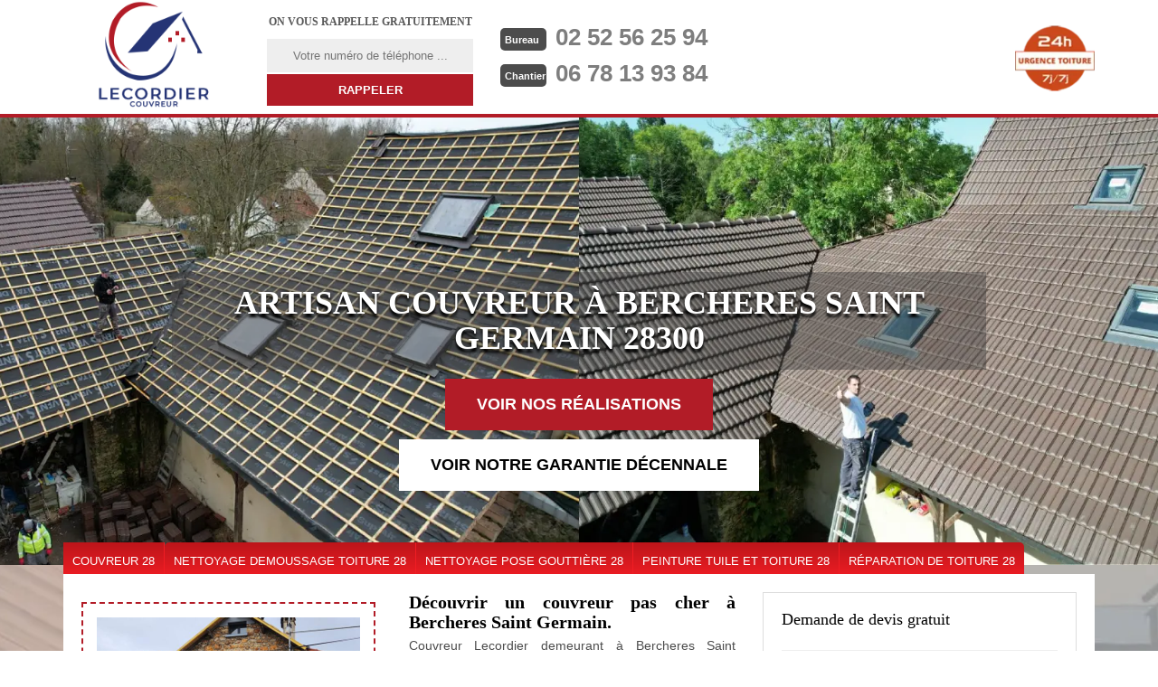

--- FILE ---
content_type: text/html; charset=UTF-8
request_url: https://www.artisan-couvreur-28.fr/artisan-couvreur-bercheres-saint-germain-28300
body_size: 5523
content:
<!DOCTYPE html>
<html dir="ltr" lang="fr-FR">
<head>
	<meta name="google-site-verification" content="2W_iwhwIXlgtVqx-hAuzz0sg0ODSGwTvRbql7OWRqLk" />	<meta charset="UTF-8" />
    <meta name=viewport content="width=device-width, initial-scale=1.0, minimum-scale=1.0 maximum-scale=1.0">
    <meta http-equiv="content-type" content="text/html; charset=UTF-8" >
    <title>Artisan couvreur à Bercheres Saint Germain tél: 02 52 56 25 94</title>
        <meta name="description" content="Vous avez un projet de rénovation de toiture, notre artisan couvreur à Bercheres Saint Germain 28300 vous accompagne et vous conseille, demandez un devis et déplacement gratuits.">        
    <link rel="shortcut icon" href="/skins/default/images/favicon.ico" type="image/x-icon">
	<link rel="icon" href="/skins/default/images/favicon.ico" type="image/x-icon">
    <link href="/skins/default/css/style.css" rel="stylesheet" type="text/css"/>
    <link rel="preconnect" href="https://www.googletagmanager.com">
    <link rel="preconnect" href="https://nominatim.openstreetmap.org"></head>
<body class="Desktop ville">
    
    <header class="header"><div id="TopNavigation"><div class="container"><a href="/" title="Couvreur Lecordier" class="logo"><img loading="lazy" src="/skins/default/images/Logo-couvreur-lecordier.png" alt="" /></a><div class="Inner_rappel"><strong>On vous rappelle gratuitement</strong><form action="/message.php" method="post" id="rappel_immediat"><input type="text" name="mail" id="mail2" value=""><input type="hidden" name="type" value="rappel"><input type="text" name="numtel" required="" placeholder="Votre numéro de téléphone ..." class="form-input"><input type="submit" name="OK" value="RAPPELER" class=" btn btn-submit"></form></div><div class="Tels"><p class="tel"><span class="typeTel">Bureau</span>02 52 56 25 94</p><p class="tel"><span class="typeTel">Chantier</span>06 78 13 93 84</p></div><div class="rightNav"><div class="logourgence"><img loading="lazy" src="/skins/default/images/img/logo_urgence.webp" alt="Urgence" width="88" height="88" /></div></div></div></div><div id="MiddleNavigation"><div class="homeslider"><div class="diapo" style="background-image:url(/skins/default/images/img/bg-couvreur-28.webp)"></div><div class="diapo" style="background-image:url(/skins/default/images/img/bg-couvreur-28-1.webp)"></div><div class="diapo" style="background-image:url(/skins/default/images/img/bg-nettoyage-demoussage-de-toiture-28.webp)"></div><div class="diapo" style="background-image:url(/skins/default/images/img/bg-nettoyage-et-pose-de-gouttiere-28.webp)"></div><div class="diapo" style="background-image:url(/skins/default/images/img/bg-peinture-sur-tuile-et-toiture-28.webp)"></div><div class="diapo" style="background-image:url(/skins/default/images/img/bg-ramonage-de-cheminee-28.webp)"></div><div class="diapo" style="background-image:url(/skins/default/images/img/bg-reparation-de-toiture-28.webp)"></div></div><div class="RappelSlider"><div class="container"><div class="capiton-slider"><h1>Artisan couvreur à Bercheres Saint Germain 28300</h1><a href="/realisations" title="Réalisations" class="real_top">Voir nos réalisations</a><a href="/skins/default/images/p/assurance.webp" target="_blank" class="real_top grt"> Voir notre garantie décennale</a></div></div></div></div><div id="BotNavigation"><div class="container"><nav class="nav"><ul class="nav-list"><li class="nav-item"><a href="/">couvreur 28</a></li><li class="nav-item"><a href="entreprise-nettoyage-demoussage-toiture-eure-et-loir-28">Nettoyage demoussage toiture 28</a></li><li class="nav-item"><a href="entreprise-nettoyage-pose-gouttiere-eure-et-loir-28">Nettoyage pose gouttière 28</a></li><li class="nav-item"><a href="entreprise-peinture-tuile-toiture-eure-et-loir-28">Peinture tuile et toiture 28</a></li><li class="nav-item"><a href="couvreur-reparation-toiture-eure-et-loir-28">Réparation de toiture 28</a></li></ul></nav></div></div></header>
    <div class="Contenu"><div class="container"><div class="corps"><div class="row"><div class="col-md-8"><div class="mainleft"><div ss-container><div class="Block Block0"><div class="ImgLeft"><img loading="lazy" src="/photos/342420-couvreur-bercheres-saint-germain-28300-couvreur-lecordier-1.jpg" alt="Couvreur  bercheres-saint-germain-28300 Couvreur Lecordier" width="640" height="480" /></div><div class="bloc-une"><h2> Découvrir un couvreur pas cher à Bercheres Saint Germain.</h2><p>Couvreur Lecordier demeurant à Bercheres Saint Germain offre des services moins cher pour les travaux de toiture à tous les habitants qui vivent dans le 28300.  Son tarif est le plus bas de toutes les autres entreprises qui se situent à Bercheres Saint Germain mais avec Couvreur Lecordier vous n’obtiendrez que des services de qualité. En plus, pour le déplacement de chez vous ; ne vous inquiétez pas car cela ne vous engage en rien. Alors, n’attendez plus longtemps à signaler Couvreur Lecordier si vous avez un projet pour les travaux de toiture à réaliser à Bercheres Saint Germain. </p></div></div><div class="Block Block1"><div class="bloc-une"><h2>Couvreur zingueur en œuvre dans le 28300 et ses environs</h2><p>La toiture protège des intempéries et des différents coups extérieurs. Avec le temps, elle va s’abimer tout comme les autres éléments de construction. Pour la réparation de ces éléments importants de votre maison, faites appel à notre entreprise équipée de couvreurs zingueurs qualifiés et professionnels. Fiez-vous à notre savoir-faire et à nos expériences réputées. Des artisans formés et diplômés prennent en charge vos projets, qu’il s’agisse d’une pose, d’un dépannage ou d’un entretien. Pour chaque intervention, recevez un devis gratuitement. </p></div></div><div class="Block Block2"><div class="ImgFull"><img loading="lazy" src="/photos/342420-couvreur-28300-2.jpg" alt="Couvreur  28300" width="640" height="480" /><img loading="lazy" src="/photos/342420-couvreur-3.jpg" alt="Couvreur" width="640" height="480" /></div><div class="bloc-une"><h2>Notre équipe de couvreur professionnel à Bercheres Saint Germain pour vous aider !</h2><p>Notre entreprise dotée de bons couvreurs intervient sur tous types de travaux relatifs à la couverture toiture dans le 28300 que ce soit en neuf ou en rénovation. Nous proposons la pose de votre toiture, ainsi que son entretien. En cas de fuite, confie-vous à notre équipe pour une réparation rapide et fiable. Nous vous garantissons un travail soigné et de qualité conforme aux règles en vigueur. Nos services s’adressent surtout aux particuliers et aux professionnels ainsi qu’aux collectivités.</p></div></div><div class="Block Block3"><div class="bloc-une"><h2>Entreprise de toiture Couvreur Lecordier en œuvre !</h2><p>Vous êtes à la recherche d’une entreprise de toiture fiable pour vous accompagner dans vos constructions ? Que ce soit dans le neuf ou la rénovation, nous vous proposons un service personnalisé et adapté à vos demandes. Nous proposons un service de dépannage pour tous types de toits. Bénéficiez d’une intervention d’urgence en cas de fuite de toit ou de problèmes susceptibles d’engendrer de gros dégâts pour votre maison à Bercheres Saint Germain. Contactez-nous maintenant pour faire une demande de devis et avoir plus d’informations. </p></div></div><div class="Block Block4"><div class="ImgFull"><img loading="lazy" src="/photos/342420-couvreur-28300-4.jpg" alt="Couvreur  28300" width="640" height="480" /><img loading="lazy" src="/photos/342420-couvreur-5.jpg" alt="Couvreur" width="640" height="480" /></div><div class="bloc-une"><h2>Avoir un devis gratuit de notre équipe pour votre projet de toiture — 28300</h2><p>Pour une rénovation de votre toiture, sachez que le coût des travaux dépend de la complexité du travail, de la réparation à effectuer, de tous les outils à utiliser ainsi que des matériaux choisis s’il y a un changement à faire. Vous pouvez nous demander un devis détaillé pour que vous puissiez bien préparer pour budgétiser le projet. Avoir un devis est important pour ce genre de travaux. Nous avons recours à des méthodes bien professionnelles.</p></div></div><div class="Block Block5"><div class="bloc-une"><h2>La réfection de toiture avec Couvreur Lecordier pour vous !</h2><p>La réfection de toiture est très importante pour garder l’étanchéité de toiture quel que soit son type. Surtout pour une toiture ancienne, il est primordial de passer à un changement de la surface pour une efficacité absolue de cet élément protecteur. Il faut d’abord mesurer l’étendue des dégâts présents pour déterminer la meilleure solution. C’est également le bon moment de passer à une vérification des autres éléments de toiture et de la charpente. Contactez-nous pour vous venir en aide dès maintenant.</p></div></div><div class="Block Block6"><div class="ImgFull"><img loading="lazy" src="/photos/342420-couvreur-28300-6.jpg" alt="Couvreur  28300" width="640" height="480" /><img loading="lazy" src="/photos/342420-couvreur-7.jpg" alt="Couvreur" width="640" height="480" /></div><div class="bloc-une"><h2>Couvreur zingueur pour la zinguerie de votre maison par Couvreur Lecordier</h2><p>Pour vos travaux de gouttières ou la maçonnerie de votre toiture, nos couvreurs zingueurs sont disponibles pour vous aider où que vous soyez à Bercheres Saint Germain et 28300. Ayant des expériences dans ce travail depuis des années, nos artisans maitrisent parfaitement bien tout ce qui concerne l’utilisation du zinc et des métaux. Le zinc, vu que c’est un matériau souple, résistant et polyvalent, il donne un meilleur résultat suite à son utilisation. Bien travaillé, le choisir est une option vraiment avisée.</p></div></div><div class="Block Block7"><div class="bloc-une"><h2>Notre couvreur professionnel à votre service à Bercheres Saint Germain</h2><p>Nos couvreurs peuvent s’occuper de tous ceux qui concernent les éléments de la toiture. Que ce soit pour les poses de gouttières, la réparation ou la rénovation de la toiture, le nettoyage ou autres travaux. Nous faisons un travail avec rapidité et en toute sécurité. Tout cela pour vous satisfaire et pour vous faire une toiture qui vous sert vraiment de protection. Vous pouvez nous contacter quand vous voulez pour une intervention à temps et sûre. Nous ne vous décevrons pas !</p></div></div><div class="Block Block8"><div class="ImgFull"><img loading="lazy" src="/photos/342420-couvreur-28300-8.jpg" alt="Couvreur  28300" width="640" height="480" /><img loading="lazy" src="/photos/342420-couvreur-9.jpg" alt="Couvreur" width="640" height="480" /></div><div class="bloc-une"><h2>De la bonne réfection de toiture dans le 28300</h2><p>La réfection de toiture est nécessaire quand la rénovation ne suffit plus. Cette opération est si importante dans le but de conserver l’étanchéité du toit ainsi que la salubrité du bâtiment. Nous vous la recommandons quand vos tuiles deviennent poreuses ou encore si la couverture de votre maison présente une quantité importante de mousses. Pour une réfection de toit bien faite et qui vous satisfait, confiez-vous à notre entreprise Couvreur Lecordier. Une équipe expérimentée de couvreurs est toujours mise à votre disposition.</p></div></div><div class="Block Block9"><div class="bloc-une"><h2>Intervention pour la rénovation de toiture professionnelle avec Couvreur Lecordier</h2><p>Afin d’optimiser l’étanchéité et aussi de garantir une meilleure performance énergétique de la maison, beaucoup de gens recourent à notre service dans le 28300 pour renouveler une vieille toiture ou remplacer une toiture existante. Pour la rénovation de votre toit, fiez-vous à l’expertise de notre équipe à Bercheres Saint Germain. Bénéficiez d’un travail fiable et durable respectant les règles en vigueur. Nous intervenons auprès des particuliers et des professionnels. Nous faisons de notre mieux pour ne pas vous décevoir.</p></div></div><div class="Block Block10"><div class="bloc-une"><h2>Notre entreprise de toiture Couvreur Lecordier pour vous venir en aide</h2><p>Notre entreprise est en œuvre pour vous partout dans le 28300. Nos équipes peuvent se déplacer dans tous les alentours pour une intervention de qualité et performante. Nous proposons tous nos services pour que puissiez vivre dans une maison qui est bien sécurisée des coups extérieurs. Vous n’avez rien à craindre de nos professionnels, car votre satisfaction est notre bonheur. Nous intervenons pour vous rendre la vie facile, mais surtout pour que ne rencontrez plus de problèmes avec votre toit.</p></div></div></div></div></div><div class="col-md-4"><div class="mainright"><div class="Devisgratuit"><div class="h3">Demande de devis gratuit</div><form action="/message.php" method="post" id="FormDevis"><input type="text" name="mail" id="mail" value=""><input type="text" name="nom" required="" class="form-input" placeholder="Votre Nom"><input type="text" name="code_postal" required="" class="form-input" placeholder="Votre code postal"><input type="text" name="email" required="" class="form-input" placeholder="Votre email"><input type="text" name="telephone" required="" class="form-input" placeholder="Votre téléphone"><textarea name="message" required="" class="form-input" placeholder="Votre message"></textarea><input type="submit" value="Envoyer" class="btn btn-submit"></form></div><div class="coordonne"><div class="h3">Nos coordonnées</div><p class="tel"><span class="typeTel">Bureau</span>02 52 56 25 94</p><p class="tel"><span class="typeTel">Chantier</span>06 78 13 93 84</p></div><div class="Telcontact"></div><div class="MapRight"><div class="h3">Nous localiser</div><div id="Map"></div><p><i class="icon icon-map"></i>Couvreur   Bercheres Saint Germain<br/><br/> 6 rue de l'Eglise, 28210 Nogent le Roi</p></div><div class="flyerBlock"><img loading="lazy" src="/skins/default/images/img/flyer-renaud28.webp" alt="flyer-renaud28" width="400" height="565" /></div></div></div></div><div class="prixPrestations"><ul class="item-prix"><li><div><img loading="lazy" src="" alt=""><span>Demoussage de toiture : <em> 7.50€ ttc  le m²</em></span></div></li><li><div><img loading="lazy" src="" alt=""><span>Nettoyage de pignon: <em>320€ ttc <b>selon surface</b></em></span></div></li><li><div><img loading="lazy" src="" alt=""><span>Peinture sur toiture : <em>35€ ttc le m²</em></span></div></li><li><div><img loading="lazy" src="" alt=""><span>Nettoyage de façade: <em>200€ ttc <b>selon surface</b></em></span></div></li><li><div><img loading="lazy" src="" alt=""><span>Traitement d'alepte 2100 : <em>12€ ttc le m²</em></span></div></li></ul></div><div class="partenaires"><div class="container"><p class="titre-part">Nos partenaires</p><div id="" class="logo-part"><img loading="lazy" class="logo-asturienne" src="/skins/default/images/asturienne-couvreur-lecordier-28.webp" width="150" height="50" alt="asturienne-couvreur-lecordier" /><img loading="lazy" src="/skins/default/images/logo-velux-couvreur-lecordier-28.webp" width="139" height="50" alt="velux-couvreur-lecordier" /><img loading="lazy" class="logo-nesta" src="/skins/default/images/nesta-couvreur-lecordier-28.webp" width="112" height="50" alt="nesta-couvreur-lecordier" /><img loading="lazy" class="logo-relius" src="/skins/default/images/relius-couvreur-lecordier-28.webp" width="151" height="50" alt="relius-couvreur-lecordier" /><img loading="lazy" src="/skins/default/images/renotec-couvreur-lecordier-28.webp" width="217" height="50" alt="renotec-couvreur-lecordier" /></div></div></div><div class="mainleft Services"><b class="Titre">Autres services</b><div class="Liens"><a href="/ramoneur-ramonage-cheminee-bercheres-saint-germain-28300">Ramonage de cheminée Bercheres Saint Germain</a><a href="/couvreur-reparation-toiture-bercheres-saint-germain-28300">Réparation de toiture Bercheres Saint Germain</a><a href="/entreprise-peinture-tuile-toiture-bercheres-saint-germain-28300">Peinture tuile et toiture Bercheres Saint Germain</a><a href="/entreprise-nettoyage-pose-gouttiere-bercheres-saint-germain-28300">Nettoyage pose gouttière Bercheres Saint Germain</a><a href="/entreprise-nettoyage-demoussage-toiture-bercheres-saint-germain-28300">Nettoyage demoussage toiture Bercheres Saint Germain</a></div></div></div></div></div>
    <footer id="footer"><div class="container"><a href="/" title="Couvreur Lecordier" class="logo"><img loading="lazy" src="/skins/default/images/Logo-couvreur-lecordier.png" alt="" width="225" height="100" /><span></span></a><a href="https://www.akisiweb.com/couvreur" class="logo-wk"><img loading="lazy" src="/skins/default/images/logo-Akisiweb-FondSombre.png" alt="Création de site internet" width="150" height="25"></a><p class="adresse"> 6 rue de l'Eglise, 28210 Nogent le Roi</p><p class="tel"><span>02 52 56 25 94</span> / <span>06 78 13 93 84</span></p><p class="copyright">©2017 - 2026 Tout droit réservé -<a href="/mentions-legales" title="Mentions légales">Mentions légales</a> &nbsp; - &nbsp;<a href="/contact" class="link-contact">Contactez-nous</a></p></div></footer>
</body>

<script src="/js/jquery.min.js"></script>
<script src="/js/scripts.js"></script>
<script src="skins/default/js/slick.min.js"></script>

<script src="/js/swipebox/src/js/jquery.swipebox.min.js"></script>
<link href="/js/swipebox/src/css/swipebox.min.css" rel="stylesheet" type="text/css"/>


<script type="text/javascript">		
	var Support = 'Desktop';
	$(document).ready(function(){
		// Js lancés une fois la page chargée
				$( '.swipebox' ).swipebox();
			
		          initAnalytics('_');
		
        // Append the mobile icon nav
        $('.nav-mobile').click(function(){ $('.nav-list').toggle(); });
		
        $('.homeslider').slick({
          arrows:false,
          fade:true,
          speed:1000,
          autoplay: true,
          autoplaySpeed: 3000,
          pauseOnHover:false,
        });
        $('#logo-part').slick({
              arrows:false,
              dots: false,
              speed: 1000,
              slidesToShow: 1,
              slidesToScroll: 1,
              autoplay: true,
              autoplaySpeed: 4000,
              pauseOnHover:false,
              variableWidth: true
            });
	});
</script>
<link rel="stylesheet" href="/js/leaflet/leaflet.css" />
<script src="/js/leaflet/leaflet.js"></script>
<script src="/js/map.js"></script>
<script>initMap(' 6 rue de l\'Eglise, 28210 Nogent le Roi',16);</script>
</html>


--- FILE ---
content_type: text/html; charset=UTF-8
request_url: https://www.artisan-couvreur-28.fr/ajax.php
body_size: 118
content:
{"code_google_tags":"","code_analytics":"UA-122406768-12","RGPD":null,"dbg":["Erreur  n'est pas reconnu."]}